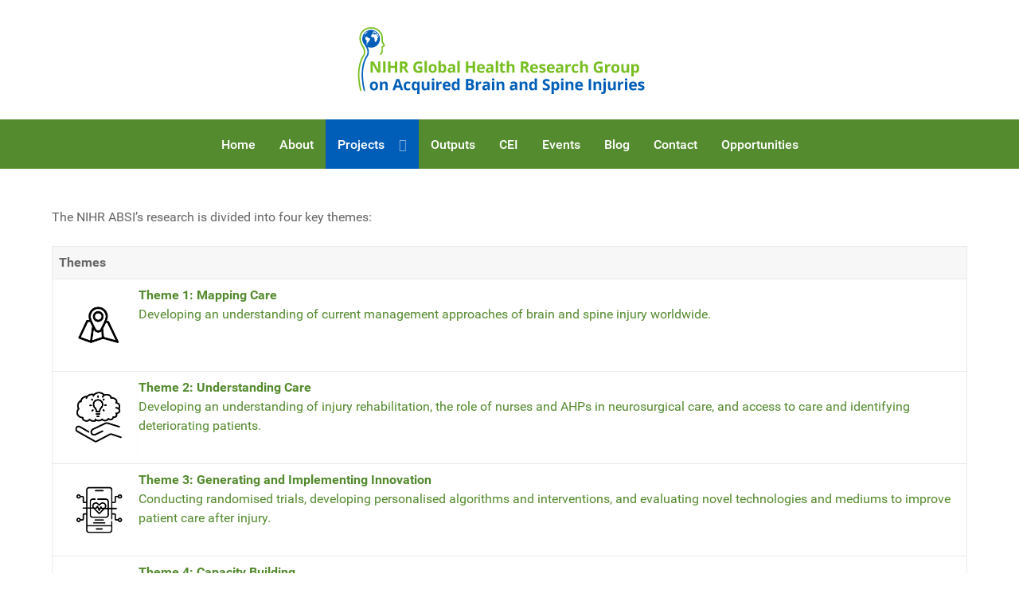

--- FILE ---
content_type: text/html;charset=UTF-8
request_url: https://new.absi.world/projects
body_size: 3008
content:
                    <!DOCTYPE html>
<html lang="en" dir="ltr">
        <head>
    
            <meta name="viewport" content="width=device-width, initial-scale=1.0">
        <meta http-equiv="X-UA-Compatible" content="IE=edge" />
        

        
                <meta charset="utf-8" />
    <title>Projects | NIHR GHRG ABSI</title>
    <meta name="generator" content="GravCMS" />
<meta name="description" content="NIHR Global Health Research Group on Acquired Brain and Spine Injury (ABSI)" />
    <link rel="canonical" href="https://new.absi.world/projects" />
    
        
            <link href="/user/plugins/gantry5/engines/nucleus/css-compiled/nucleus.css" type="text/css" rel="stylesheet">
<link href="/user/data/gantry5/themes/g5_hydrogen/css-compiled/hydrogen.css" type="text/css" rel="stylesheet">
<link href="/user/data/gantry5/themes/g5_hydrogen/css-compiled/hydrogen-grav.css" type="text/css" rel="stylesheet">
<link href="/user/plugins/gantry5/assets/css/font-awesome.min.css" type="text/css" rel="stylesheet">
<link href="/user/data/gantry5/themes/g5_hydrogen/css-compiled/custom.css" type="text/css" rel="stylesheet">
<link href="/user/plugins/dir-gallery/assets/css/glightbox.css" type="text/css" rel="stylesheet">
<link href="/user/plugins/dir-gallery/assets/css/custom.css" type="text/css" rel="stylesheet">
<link href="/user/plugins/markdown-notices/assets/notices.css" type="text/css" rel="stylesheet">
<link href="/user/plugins/form/assets/form-styles.css" type="text/css" rel="stylesheet">
<link href="/user/plugins/lightslider/css/lightslider.css" type="text/css" rel="stylesheet">
<link href="/user/plugins/lightslider/css/lightslider-custom.css" type="text/css" rel="stylesheet">
<link href="/user/plugins/youtube/css/youtube.css" type="text/css" rel="stylesheet">
<link href="/user/plugins/login/css/login.css" type="text/css" rel="stylesheet">
<style>
.biglogo {
    height: 100% !important
}
.test {
    width: 100% !important;
    height: 100% !important;
}
#g-navigation .g-main-nav .g-toplevel > li:not(.g-menu-item-type-particle):not(.g-menu-item-type-module).active {
    background: #005eb8 !important;
    color: white !important;
}

#g-navigation .g-main-nav .g-toplevel > li:not(.g-menu-item-type-particle):not(.g-menu-item-type-module).active > .g-menu-item-container {
    color: white !important;
}

#wide-div {
  width: calc(100vw);
    margin-left: calc(-50vw + 50%);
}
tr {
display: table-row;
}


.themebox {
  display: flex;
  justify-content: center;
}

.themes {
  display: grid;
  width: 100%;
  grid-template-columns: repeat(auto-fit, minmax(200px, 1fr));
  grid-gap: 15px;
}

/* Style the cards */
.theme {
    text-align: center !important;
    padding: 5px !important;

}
.themebg2 {
    background-color: #558b2f;
    color: white;
    padding: 5px !important;
            min-height: 300px;


}

#g-main {
    padding: 0 0!important;
}

/* Inline-safe responsive video layout */
  .video-row {
    display: flex;
    flex-wrap: wrap;
    justify-content: center;
    align-items: flex-start;
    margin: 20px 0;
    gap: 10px;
  }

  .video-row .video {
    flex: 1 1 100%;
    max-width: 100%;
    box-sizing: border-box;
  }

  .video-row .video iframe {
    width: 100%;
    aspect-ratio: 16/9;
    border: none;
  }

  @media (min-width: 768px) {
    .video-row .video {
      flex: 1 1 50%;
      max-width: 50%;
    }
  }
</style>

        <script src="/system/assets/jquery/jquery-3.x.min.js"></script>
<script src="/user/plugins/dir-gallery/assets/js/glightbox.js"></script>
<script src="/user/plugins/lightslider/js/lightslider.min.js"></script>
<script src="/user/plugins/youtube/js/youtube.js"></script>

    

                
</head>

    <body class="gantry site default dir-ltr outline-default g-offcanvas-left g-default g-style-preset3">
        
                    

        <div id="g-offcanvas"  data-g-offcanvas-swipe="1" data-g-offcanvas-css3="1">
                        <div class="g-grid">                        

        <div class="g-block size-100">
             <div id="mobile-menu-2915-particle" class="g-content g-particle">            <div id="g-mobilemenu-container" data-g-menu-breakpoint="48rem"></div>
            </div>
        </div>
            </div>
    </div>
        <div id="g-page-surround">
            <div class="g-offcanvas-hide g-offcanvas-toggle" role="navigation" data-offcanvas-toggle aria-controls="g-offcanvas" aria-expanded="false"><i class="fa fa-fw fa-bars"></i></div>                        

                                                        
                <header id="g-header">
                <div class="g-container">                                <div class="g-grid">                        

        <div class="g-block size-100 center">
             <div id="logo-4820-particle" class="g-content g-particle">            <a href="/" target="_self" title="Gantry 5" aria-label="Gantry 5" rel="home" class="biglogo">
                        <img src="/user/images/g5_hydrogen/absicol.png"  alt="Gantry 5" />
            </a>
            </div>
        </div>
            </div>
            </div>
        
    </header>
                                                    
                <section id="g-navigation">
                <div class="g-container">                                <div class="g-grid">                        

        <div class="g-block size-100">
             <div id="menu-2709-particle" class="g-content g-particle">            <nav class="g-main-nav" data-g-hover-expand="true">
        <ul class="g-toplevel">
                                                                                                                
        
                
        
                
        
        <li class="g-menu-item g-menu-item-type-link g-menu-item-home g-standard  ">
                            <a class="g-menu-item-container" href="/">
                                                                <span class="g-menu-item-content">
                                    <span class="g-menu-item-title">Home</span>
            
                    </span>
                                                </a>
                                </li>
    
                                                                                                
        
                
        
                
        
        <li class="g-menu-item g-menu-item-type-link g-menu-item-about g-standard  ">
                            <a class="g-menu-item-container" href="/about">
                                                                <span class="g-menu-item-content">
                                    <span class="g-menu-item-title">About</span>
            
                    </span>
                                                </a>
                                </li>
    
                                                                                                
        
                
        
                
        
        <li class="g-menu-item g-menu-item-type-link g-menu-item-projects g-parent active g-standard g-menu-item-link-parent ">
                            <a class="g-menu-item-container" href="/projects">
                                                                <span class="g-menu-item-content">
                                    <span class="g-menu-item-title">Projects</span>
            
                    </span>
                    <span class="g-menu-parent-indicator" data-g-menuparent=""></span>                            </a>
                                                                            <ul class="g-dropdown g-inactive g-fade g-dropdown-right">
            <li class="g-dropdown-column">
                        <div class="g-grid">
                        <div class="g-block size-100">
            <ul class="g-sublevel">
                <li class="g-level-1 g-go-back">
                    <a class="g-menu-item-container" href="#" data-g-menuparent=""><span>Back</span></a>
                </li>
                                                                                                                    
        
                
        
                
        
        <li class="g-menu-item g-menu-item-type-link g-menu-item-projects/mapping-care  ">
                            <a class="g-menu-item-container" href="/projects/mapping-care">
                                                                <span class="g-menu-item-content">
                                    <span class="g-menu-item-title">Theme 1: Mapping Care</span>
            
                    </span>
                                                </a>
                                </li>
    
                                                                                                
        
                
        
                
        
        <li class="g-menu-item g-menu-item-type-link g-menu-item-projects/understanding-care  ">
                            <a class="g-menu-item-container" href="/projects/understanding-care">
                                                                <span class="g-menu-item-content">
                                    <span class="g-menu-item-title">Theme 2: Understanding Care</span>
            
                    </span>
                                                </a>
                                </li>
    
                                                                                                
        
                
        
                
        
        <li class="g-menu-item g-menu-item-type-link g-menu-item-projects/generating-and-implementing-innovation  ">
                            <a class="g-menu-item-container" href="/projects/generating-and-implementing-innovation">
                                                                <span class="g-menu-item-content">
                                    <span class="g-menu-item-title">Theme 3: Generating and Implementing Innovation</span>
            
                    </span>
                                                </a>
                                </li>
    
                                                                                                
        
                
        
                
        
        <li class="g-menu-item g-menu-item-type-link g-menu-item-projects/capacity-building  ">
                            <a class="g-menu-item-container" href="/projects/capacity-building">
                                                                <span class="g-menu-item-content">
                                    <span class="g-menu-item-title">Theme 4: Capacity Building</span>
            
                    </span>
                                                </a>
                                </li>
    
    
            </ul>
        </div>
            </div>

            </li>
        </ul>
            </li>
    
                                                                                                
        
                
        
                
        
        <li class="g-menu-item g-menu-item-type-link g-menu-item-outputs g-standard  ">
                            <a class="g-menu-item-container" href="/outputs">
                                                                <span class="g-menu-item-content">
                                    <span class="g-menu-item-title">Outputs</span>
            
                    </span>
                                                </a>
                                </li>
    
                                                                                                
        
                
        
                
        
        <li class="g-menu-item g-menu-item-type-link g-menu-item-cei g-standard  ">
                            <a class="g-menu-item-container" href="/cei">
                                                                <span class="g-menu-item-content">
                                    <span class="g-menu-item-title">CEI</span>
            
                    </span>
                                                </a>
                                </li>
    
                                                                                                
        
                
        
                
        
        <li class="g-menu-item g-menu-item-type-link g-menu-item-events g-standard  ">
                            <a class="g-menu-item-container" href="/events">
                                                                <span class="g-menu-item-content">
                                    <span class="g-menu-item-title">Events</span>
            
                    </span>
                                                </a>
                                </li>
    
                                                                                                
        
                
        
                
        
        <li class="g-menu-item g-menu-item-type-link g-menu-item-blog g-standard  ">
                            <a class="g-menu-item-container" href="/blog">
                                                                <span class="g-menu-item-content">
                                    <span class="g-menu-item-title">Blog</span>
            
                    </span>
                                                </a>
                                </li>
    
                                                                                                
        
                
        
                
        
        <li class="g-menu-item g-menu-item-type-link g-menu-item-contact g-standard  ">
                            <a class="g-menu-item-container" href="/contact">
                                                                <span class="g-menu-item-content">
                                    <span class="g-menu-item-title">Contact</span>
            
                    </span>
                                                </a>
                                </li>
    
                                                                                                
        
                
        
                
        
        <li class="g-menu-item g-menu-item-type-link g-menu-item-opportunities g-standard  ">
                            <a class="g-menu-item-container" href="/opportunities">
                                                                <span class="g-menu-item-content">
                                    <span class="g-menu-item-title">Opportunities</span>
            
                    </span>
                                                </a>
                                </li>
    
    
        </ul>
    </nav>
            </div>
        </div>
            </div>
            </div>
        
    </section>
                                                    
                <main id="g-main">
                <div class="g-container">                                                    <div class="g-grid">                        

        <div class="g-block size-100">
             <div class="g-content">
                                                            <p>The NIHR ABSI’s research is divided into four key themes:</p>
<table>
<thead>
<tr>
<th style="text-align: left;">Themes</th>
</tr>
</thead>
<tbody>
<tr>
<td style="text-align: left;"><a href="/projects/mapping-care"><img src="https://new.absi.world/user/images/g5_hydrogen/t1.png" style="float:left;" width="100px"><b>Theme 1: Mapping Care</b><br>Developing an understanding of current management approaches of brain and spine injury worldwide.</a></td>
</tr>
<tr>
<td style="text-align: left;"><a href="/projects/understanding-care"><img src="https://new.absi.world/user/images/g5_hydrogen/t2.png" style="float:left;" width="100px"><b>Theme 2: Understanding Care</b><br>Developing an understanding of injury rehabilitation, the role of nurses and AHPs in neurosurgical care, and access to care and identifying deteriorating patients.</a></td>
</tr>
<tr>
<td style="text-align: left;"><a href="/projects/generating-and-implementing-innovation"><img src="https://new.absi.world/user/images/g5_hydrogen/t3.png" style="float:left;" width="100px"><b>Theme 3: Generating and Implementing Innovation</b><br>Conducting randomised trials, developing personalised algorithms and interventions, and evaluating novel technologies and mediums to improve patient care after injury.</a></td>
</tr>
<tr>
<td style="text-align: left;"><a href="/projects/capacity-building"> <img src="https://new.absi.world/user/images/g5_hydrogen/t4.png" style="float:left;" width="100px"><b>Theme 4: Capacity Building</b><br>Developing capacity through sustainable education and training partnerships, and through patient and public involvement in LMIC research activities.</a></td>
</tr>
</tbody>
</table>
    
            
    </div>
        </div>
            </div>
                            <div class="g-grid">                        

        <div class="g-block size-15">
             <div class="spacer"></div>
        </div>
                    

        <div class="g-block size-35 center">
             <div id="logo-1153-particle" class="g-content g-particle">            <a href="/" target="_self" title="Gantry 5" aria-label="Gantry 5" rel="home" class="test">
                        <img src="/user/images/g5_hydrogen/nihr_funded-by-logo-blue.png"  alt="Gantry 5" />
            </a>
            </div>
        </div>
                    

        <div class="g-block size-35 center">
             <div id="logo-4961-particle" class="g-content g-particle">            <a href="/" target="_self" title="Gantry 5" aria-label="Gantry 5" rel="home" class="test">
                        <img src="/user/images/g5_hydrogen/uk-international-development-logo.png"  alt="Gantry 5" />
            </a>
            </div>
        </div>
                    

        <div class="g-block size-15">
             <div class="spacer"></div>
        </div>
            </div>
            </div>
        
    </main>
                                                    
                <footer id="g-footer">
                <div class="g-container">                                <div class="g-grid">                        

        <div class="g-block size-71">
             <div class="g-content">
                                    <div class="moduletable">
    
                                    <div id="footer-module-custom-particle" class="g-particle">            <b>NIHR Global Health Research Group on Acquired Brain and Spine Injury (ABSI)</b><br>
Department of Clinical Neurosciences<br>
University of Cambridge<br>
Cambridge Biomedical Campus<br>
Cambridge, U.K.
<BR><BR>
© 2024 NIHR Global Health Research Group on Acquired Brain and Spine Injury
            </div>
    
</div>
            
        </div>
        </div>
                    

        <div class="g-block size-29">
             <div id="custom-7245-particle" class="g-content g-particle">            <img src="https://new.absi.world/user/images/g5_hydrogen/CAMLOGO.png" style="    vertical-align: middle;">
            </div>
        </div>
            </div>
            </div>
        
    </footer>
                                
                        

        </div>
                    

                <script src="/user/plugins/gantry5/assets/js/main.js" ></script>
<script src="/user/plugins/dir-gallery/assets/js/init.js"></script>


    

        
    </body>
</html>


--- FILE ---
content_type: text/css
request_url: https://new.absi.world/user/data/gantry5/themes/g5_hydrogen/css-compiled/hydrogen-grav.css
body_size: 1795
content:
/* GANTRY5 DEVELOPMENT MODE ENABLED.
 *
 * WARNING: This file is automatically generated by Gantry5. Any modifications to this file will be lost!
 *
 * For more information on modifying CSS, please read:
 *
 * http://docs.gantry.org/gantry5/configure/styles
 * http://docs.gantry.org/gantry5/tutorials/adding-a-custom-style-sheet
 */

.alert {
  border-radius: 0.1875rem;
  padding: 0.938rem;
  margin-bottom: 1.5rem;
  text-shadow: none;
}
.alert {
  background-color: #fcf8e3;
  border: 1px solid #fbeed5;
  border-radius: 4px;
}
.alert, .alert h4 {
  color: #c09853;
}
.alert h4 {
  margin: 0;
}
.alert .close {
  top: -2px;
  right: -21px;
  line-height: 20px;
}
.alert-success {
  color: #468847;
  background-color: #dff0d8;
  border-color: #d6e9c6;
}
.alert-success h4 {
  color: #468847;
}
.alert-danger, .alert-error {
  color: #b94a48;
  background-color: #f2dede;
  border-color: #eed3d7;
}
.alert-danger h4, .alert-error h4 {
  color: #b94a48;
}
.alert-info {
  color: #3a87ad;
  background-color: #d9edf7;
  border-color: #bce8f1;
}
.alert-info h4 {
  color: #3a87ad;
}
.alert-block {
  padding-top: 14px;
  padding-bottom: 14px;
}
.alert-block > p, .alert-block > ul {
  margin-bottom: 0;
}
.alert-block p + p {
  margin-top: 5px;
}
.default-animation, .modular .showcase .button {
  transition: all 0.5s ease;
}
.padding-horiz {
  padding-left: 7rem;
  padding-right: 7rem;
}
@media only all and (min-width: 60rem) {
  .padding-horiz {
    padding-left: 4rem;
    padding-right: 4rem;
  }
}
@media only all and (max-width: 47.99rem) {
  .padding-horiz {
    padding-left: 1rem;
    padding-right: 1rem;
  }
}
.padding-vert {
  padding-top: 3rem;
  padding-bottom: 3rem;
}
.modular.header-image #header {
  background-color: rgba(255, 255, 255, 0);
  box-shadow: none;
}
.modular.header-image #header #logo h3 {
  color: #FFFFFF;
}
.modular.header-image #header #navbar a {
  color: #FFFFFF;
}
.modular .showcase {
  padding-top: 4rem;
  padding-bottom: 4rem;
  background-color: #666;
  background-size: cover;
  background-position: center;
  text-align: center;
  color: #FFFFFF;
}
.modular .showcase h1 {
  font-size: 4rem;
  margin-top: 0;
}
@media only all and (min-width: 48rem) and (max-width: 59.99rem) {
  .modular .showcase h1 {
    font-size: 3rem;
  }
}
@media only all and (max-width: 47.99rem) {
  .modular .showcase h1 {
    font-size: 2.5rem;
    line-height: 1.2;
    margin-bottom: 2.5rem;
  }
}
.modular .showcase .button {
  color: #FFFFFF;
  padding: 0.7rem 2rem;
  margin-top: 2rem;
  background: rgba(255, 255, 255, 0);
  border: 1px solid #FFFFFF;
  border-radius: 3px;
  box-shadow: none;
  font-size: 1.3rem;
}
.modular .showcase .button:hover {
  background: rgba(255, 255, 255, 0.2);
}
.modular .features {
  padding: 6rem 0;
  text-align: center;
}
.modular .features::after {
  clear: both;
  content: "";
  display: table;
}
.modular .features h2 {
  margin: 0;
  line-height: 100%;
}
.modular .features p {
  margin: 1rem 0;
  font-size: 1.2rem;
}
@media only all and (max-width: 47.99rem) {
  .modular .features p {
    font-size: 1rem;
  }
}
.modular .features .feature-items {
  margin-top: 2rem;
}
@supports not (flex-wrap: wrap) {
  .modular .features .feature-items {
    overflow: hidden;
  }
}
.modular .features .feature {
  display: block;
  float: left;
  width: 25%;
  vertical-align: top;
  margin-top: 2rem;
  margin-bottom: 1rem;
}
@media only all and (min-width: 30.01rem) and (max-width: 47.99rem) {
  .modular .features .feature {
    margin-top: 1rem;
    width: 50%;
  }
}
@media only all and (max-width: 30rem) {
  .modular .features .feature {
    margin-top: 1rem;
    width: 100%;
  }
}
.modular .features .feature i.fa {
  font-size: 2rem;
  color: #1BB3E9;
}
.modular .features .feature h4 {
  margin: 0;
  font-size: 1.1rem;
}
.modular .features .feature p {
  display: inline-block;
  font-size: 1rem;
  margin: 0.2rem 0 1rem;
}
.modular .features.big {
  text-align: center;
}
.modular .features.big .feature {
  width: 50%;
}
@media only all and (max-width: 30rem) {
  .modular .features.big .feature {
    margin-top: 1rem;
    width: 100%;
  }
}
.modular .features.big i.fa {
  font-size: 3rem;
  float: left;
}
.modular .features.big .feature-content {
  padding-right: 2rem;
}
.modular .features.big .feature-content.icon-offset {
  margin-left: 5rem;
}
.modular .features.big .feature-content h4 {
  font-size: 1.3rem;
  text-align: left;
}
.modular .features.big .feature-content p {
  padding: 0;
  text-align: left;
}
.callout {
  background: #f6f6f6;
  padding: 6rem 0.938rem;
}
@media only all and (min-width: 60rem) {
  .callout {
    text-align: center;
  }
}
.callout .align-left {
  float: left;
  margin-right: 2rem;
}
@media only all and (min-width: 60rem) {
  .callout .align-left {
    float: none;
    margin-right: 0;
  }
}
.callout .align-right {
  float: right;
  margin-left: 2rem;
}
@media only all and (min-width: 60rem) {
  .callout .align-right {
    float: none;
    margin-left: 0;
  }
}
.callout img {
  border-radius: 3px;
}
.modular .modular-row:last-child {
  margin-bottom: 2rem;
}
.list-blog {
  display: flex;
  flex-direction: column;
}
.list-blog.cols-1 .list-blog-row, .list-blog.cols-2 .list-blog-row, .list-blog.cols-3 .list-blog-row, .list-blog.cols-4 .list-blog-row, .list-blog.cols-5 .list-blog-row, .list-blog.cols-6 .list-blog-row {
  display: flex;
  margin: -0.938rem;
}
@media only all and (max-width: 47.99rem) {
  .list-blog.cols-1 .list-blog-row, .list-blog.cols-2 .list-blog-row, .list-blog.cols-3 .list-blog-row, .list-blog.cols-4 .list-blog-row, .list-blog.cols-5 .list-blog-row, .list-blog.cols-6 .list-blog-row {
    flex-direction: column;
  }
}
.list-blog.cols-1 .list-blog-row .list-item, .list-blog.cols-2 .list-blog-row .list-item, .list-blog.cols-3 .list-blog-row .list-item, .list-blog.cols-4 .list-blog-row .list-item, .list-blog.cols-5 .list-blog-row .list-item, .list-blog.cols-6 .list-blog-row .list-item {
  flex: 1;
  flex-basis: 0;
  padding: 0.938rem;
}
@media only all and (max-width: 47.99rem) {
  .list-blog.cols-1 .list-blog-row .list-item, .list-blog.cols-2 .list-blog-row .list-item, .list-blog.cols-3 .list-blog-row .list-item, .list-blog.cols-4 .list-blog-row .list-item, .list-blog.cols-5 .list-blog-row .list-item, .list-blog.cols-6 .list-blog-row .list-item {
    padding-top: 0;
    padding-bottom: 0;
    margin-bottom: 0;
  }
}
.blog-header {
  padding-top: 2rem;
  padding-bottom: 2rem;
}
.blog-header.blog-header-image {
  background-size: cover;
  background-position: center;
}
.blog-header.blog-header-image h1, .blog-header.blog-header-image h2 {
  color: #000000;
}
.blog-header h1 {
  font-size: 4rem;
  margin-top: 0;
}
@media only all and (min-width: 48rem) and (max-width: 59.99rem) {
  .blog-header h1 {
    font-size: 3rem;
  }
}
@media only all and (max-width: 47.99rem) {
  .blog-header h1 {
    font-size: 2.5rem;
    line-height: 1.2;
    margin-bottom: 2.5rem;
  }
}
.blog-header + .blog-content {
  padding-top: 3rem;
}
.list-item {
  margin-bottom: 3rem;
}
.list-item:last-child {
  border-bottom: 0;
}
.list-item .list-blog-header {
  position: relative;
}
.list-item .list-blog-header h4 {
  margin-bottom: 0.5rem;
}
.list-item .list-blog-header h4 a {
  color: #666666;
}
.list-item .list-blog-header h4 a:hover {
  color: #1BB3E9;
}
.list-item .list-blog-header img {
  display: block;
  margin-top: 1rem;
  border-radius: 3px;
}
.list-item .list-blog-header .list-blog-meta .separator {
  margin: 0 0.3rem;
  color: rgba(102, 102, 102, 0.2);
}
.blog-content-item .list-blog-padding > p:nth-child(2) {
  font-size: 1.2rem;
}
.tags a {
  text-transform: uppercase;
}
.archives, .related-pages {
  padding: 0;
  list-style: none;
}
.archives li, .related-pages li {
  border-bottom: 1px solid #EEEEEE;
  line-height: 2rem;
}
.archives li:last-child, .related-pages li:last-child {
  border-bottom: 0;
}
.related-pages li a {
  display: block;
}
.related-pages .score {
  display: block;
  float: right;
  color: #999;
  font-size: 85%;
}
.syndicate a {
  margin-bottom: 1rem;
}
div#breadcrumbs {
  padding-left: 0;
}
@media only all and (max-width: 47.99rem) {
  div#breadcrumbs {
    display: none;
  }
}
#sidebar {
  padding-left: 3rem;
}
@media only all and (max-width: 47.99rem) {
  #sidebar {
    padding-left: 0;
  }
}
#sidebar .sidebar-content {
  margin-bottom: 3rem;
}
#sidebar .sidebar-content h4 {
  margin-bottom: 1rem;
}
#sidebar .sidebar-content p, #sidebar .sidebar-content ul {
  margin-top: 1rem;
}
ul.pagination {
  margin: 0 0 3rem;
  text-align: center;
}
.prev-next {
  margin-top: 5rem;
  text-align: center;
}
@media only all and (max-width: 47.99rem) {
  #g-page-surround #grav-login .secondary-accent {
    text-align: center;
  }
}
.forgot #g-page-surround #grav-login .secondary-accent {
  text-align: center;
}
#g-page-surround #grav-login .secondary-accent .button.primary, #g-page-surround #grav-login .secondary-accent .button.secondary {
  padding: 10px;
  margin-top: 10px;
}
#g-page-surround #grav-login .secondary-accent .rememberme {
  padding-top: 12px;
}
@media only all and (max-width: 47.99rem) {
  #g-page-surround #grav-login .secondary-accent .rememberme {
    float: none;
    display: block;
  }
}
/*# sourceMappingURL=hydrogen-grav.css.map */

--- FILE ---
content_type: text/css
request_url: https://new.absi.world/user/plugins/dir-gallery/assets/css/custom.css
body_size: 239
content:
img {max-width: 100%;}

.dir-gallery-thumbnails-grid, .dir-gallery-thumbnails-masonry {margin-bottom:20px;}

.dir-gallery-thumbnails-grid {
    display: flex;
    flex-wrap: wrap;
}
.dir-gallery-thumbnails-grid a {padding: 2px;}
.dir-gallery-thumbnails-grid img{display: block; }

.dir-gallery-thumbnails-masonry {
    display: flex;
    flex-wrap: wrap;
    margin-left:-2px;
    margin-right:-2px;
    /*margin-top:-2px;*/
}
.dir-gallery-thumbnails-masonry a {
    flex-grow: 1;
    height: 120px;
    max-width: 400px;
    margin: 2px;
    border-radius: 2px;
    overflow: hidden;
}
.dir-gallery-thumbnails-masonry img {
    min-width: 100%;
    height: 100%;
    object-fit: cover;
    transition: transform .3s;
}
.dir-gallery-thumbnails-masonry a:hover img {
    transform: scale(1.05);
}

.image {
    padding: 5px;
    border: 1px solid #e8e8e8;
}

/** inline images **/
.image-right {
    float: right!important;
    margin-top:5px;
    padding: 5px;
    margin-left:10px;
    border: 1px solid #e8e8e8;
}

.image-left {
    float: left!important;
    margin-top:5px;
    padding: 5px;
    margin-right:10px;
    border: 1px solid #e8e8e8;
}

.dir-gallery-right {float:right; margin-left:15px; margin-bottom:15px;}
.dir-gallery-left {float:left; margin-right:15px; margin-bottom:15px;}
.clear-float {clear:both;}